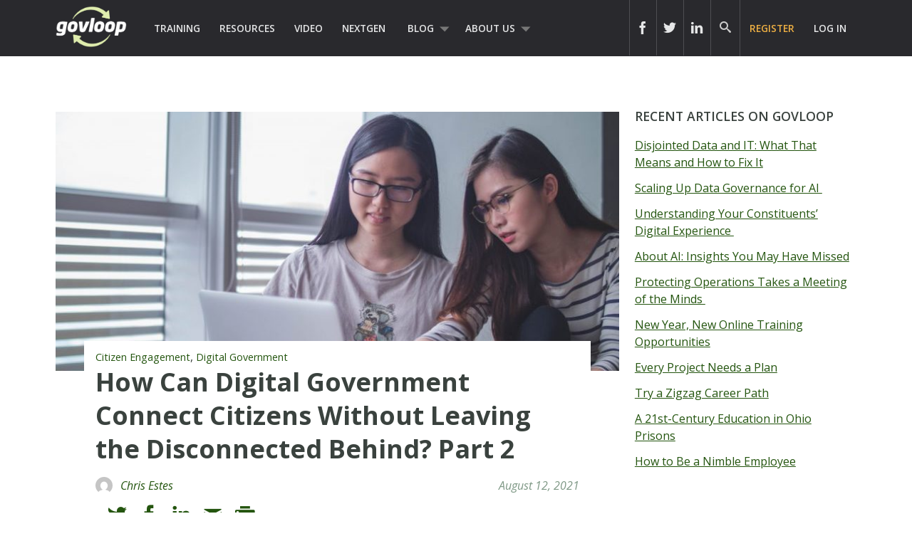

--- FILE ---
content_type: text/html; charset=UTF-8
request_url: https://www.govloop.com/community/blog/how-can-digital-government-connect-citizens-without-leaving-the-disconnected-behind-part-2/
body_size: 16902
content:
<!doctype html>

<!--[if lt IE 7]><html lang="en-US" class="no-js lt-ie9 lt-ie8 lt-ie7"><![endif]-->
<!--[if (IE 7)&!(IEMobile)]><html lang="en-US" class="no-js lt-ie9 lt-ie8"><![endif]-->
<!--[if (IE 8)&!(IEMobile)]><html lang="en-US" class="no-js lt-ie9"><![endif]-->
<!--[if gt IE 8]><!--> <html lang="en-US" class="no-js"><!--<![endif]-->

	<head>
		<meta charset="utf-8">

				<meta http-equiv="X-UA-Compatible" content="IE=edge,chrome=1">
		<meta name="google-site-verification" content="dEauPvbhz6r2ORT9bmC3gkgDH0ue7zFh2hzDWFZZqMM" />
		<title>How Can Digital Government Connect Citizens Without Leaving the Disconnected Behind? Part 2 &raquo; Community &#124; GovLoop</title>

				<meta name="HandheldFriendly" content="True">
		<meta name="MobileOptimized" content="320">
		<meta name="viewport" content="width=device-width, initial-scale=1.0"/>

				<link rel="apple-touch-icon" href="https://www.govloop.com/wp-content/themes/govloop-theme/library/images/apple-icon-touch.png">
		<link rel="icon" href="https://www.govloop.com/wp-content/themes/govloop-theme/favicon.png">
		<!--[if IE]>
			<link rel="shortcut icon" href="https://www.govloop.com/wp-content/themes/govloop-theme/favicon.ico">
		<![endif]-->
				<meta name="msapplication-TileColor" content="#f01d4f">
		<meta name="msapplication-TileImage" content="https://www.govloop.com/wp-content/themes/govloop-theme/library/images/win8-tile-icon.png">

		<link rel="pingback" href="https://www.govloop.com/xmlrpc.php">

				<meta name='robots' content='index, follow, max-image-preview:large, max-snippet:-1, max-video-preview:-1' />

	<!-- This site is optimized with the Yoast SEO plugin v26.6 - https://yoast.com/wordpress/plugins/seo/ -->
	<meta name="description" content="There is no one-size-fits-all approach for providing improved access to digital services. Agencies will need to provide a broad range of options to provide access to all citizens." />
	<link rel="canonical" href="https://www.govloop.com/community/blog/how-can-digital-government-connect-citizens-without-leaving-the-disconnected-behind-part-2/" />
	<meta property="og:locale" content="en_US" />
	<meta property="og:type" content="article" />
	<meta property="og:title" content="How Can Digital Government Connect Citizens Without Leaving the Disconnected Behind? Part 2 - GovLoop" />
	<meta property="og:description" content="There is no one-size-fits-all approach for providing improved access to digital services. Agencies will need to provide a broad range of options to provide access to all citizens." />
	<meta property="og:url" content="https://www.govloop.com/community/blog/how-can-digital-government-connect-citizens-without-leaving-the-disconnected-behind-part-2/" />
	<meta property="og:site_name" content="GovLoop" />
	<meta property="article:modified_time" content="2021-08-12T14:24:52+00:00" />
	<meta property="og:image" content="https://www.govloop.com/wp-content/uploads/2021/08/mimi-thian-GXEcTqlZHno-unsplash-e1628616378615.jpg" />
	<meta property="og:image:width" content="800" />
	<meta property="og:image:height" content="368" />
	<meta property="og:image:type" content="image/jpeg" />
	<meta name="twitter:card" content="summary_large_image" />
	<meta name="twitter:label1" content="Est. reading time" />
	<meta name="twitter:data1" content="5 minutes" />
	<script type="application/ld+json" class="yoast-schema-graph">{"@context":"https://schema.org","@graph":[{"@type":"WebPage","@id":"https://www.govloop.com/community/blog/how-can-digital-government-connect-citizens-without-leaving-the-disconnected-behind-part-2/","url":"https://www.govloop.com/community/blog/how-can-digital-government-connect-citizens-without-leaving-the-disconnected-behind-part-2/","name":"How Can Digital Government Connect Citizens Without Leaving the Disconnected Behind? Part 2 - GovLoop","isPartOf":{"@id":"https://www.govloop.com/#website"},"primaryImageOfPage":{"@id":"https://www.govloop.com/community/blog/how-can-digital-government-connect-citizens-without-leaving-the-disconnected-behind-part-2/#primaryimage"},"image":{"@id":"https://www.govloop.com/community/blog/how-can-digital-government-connect-citizens-without-leaving-the-disconnected-behind-part-2/#primaryimage"},"thumbnailUrl":"https://www.govloop.com/wp-content/uploads/2021/08/mimi-thian-GXEcTqlZHno-unsplash-e1628616378615.jpg","datePublished":"2021-08-12T13:00:14+00:00","dateModified":"2021-08-12T14:24:52+00:00","description":"There is no one-size-fits-all approach for providing improved access to digital services. Agencies will need to provide a broad range of options to provide access to all citizens.","breadcrumb":{"@id":"https://www.govloop.com/community/blog/how-can-digital-government-connect-citizens-without-leaving-the-disconnected-behind-part-2/#breadcrumb"},"inLanguage":"en-US","potentialAction":[{"@type":"ReadAction","target":["https://www.govloop.com/community/blog/how-can-digital-government-connect-citizens-without-leaving-the-disconnected-behind-part-2/"]}]},{"@type":"ImageObject","inLanguage":"en-US","@id":"https://www.govloop.com/community/blog/how-can-digital-government-connect-citizens-without-leaving-the-disconnected-behind-part-2/#primaryimage","url":"https://www.govloop.com/wp-content/uploads/2021/08/mimi-thian-GXEcTqlZHno-unsplash-e1628616378615.jpg","contentUrl":"https://www.govloop.com/wp-content/uploads/2021/08/mimi-thian-GXEcTqlZHno-unsplash-e1628616378615.jpg","width":800,"height":368},{"@type":"BreadcrumbList","@id":"https://www.govloop.com/community/blog/how-can-digital-government-connect-citizens-without-leaving-the-disconnected-behind-part-2/#breadcrumb","itemListElement":[{"@type":"ListItem","position":1,"name":"Community","item":"https://www.govloop.com/community/blog/"},{"@type":"ListItem","position":2,"name":"How Can Digital Government Connect Citizens Without Leaving the Disconnected Behind? Part 2"}]},{"@type":"WebSite","@id":"https://www.govloop.com/#website","url":"https://www.govloop.com/","name":"GovLoop","description":"The Knowledge Network for Government","potentialAction":[{"@type":"SearchAction","target":{"@type":"EntryPoint","urlTemplate":"https://www.govloop.com/?s={search_term_string}"},"query-input":{"@type":"PropertyValueSpecification","valueRequired":true,"valueName":"search_term_string"}}],"inLanguage":"en-US"}]}</script>
	<!-- / Yoast SEO plugin. -->


<link rel='dns-prefetch' href='//www.govloop.com' />
<link rel="alternate" type="application/rss+xml" title="GovLoop &raquo; Feed" href="https://www.govloop.com/feed/" />
<link rel="alternate" type="application/rss+xml" title="GovLoop &raquo; Comments Feed" href="https://www.govloop.com/comments/feed/" />
<link rel="alternate" type="application/rss+xml" title="GovLoop &raquo; How Can Digital Government Connect Citizens Without Leaving the Disconnected Behind? Part 2 Comments Feed" href="https://www.govloop.com/community/blog/how-can-digital-government-connect-citizens-without-leaving-the-disconnected-behind-part-2/feed/" />
<link rel="alternate" title="oEmbed (JSON)" type="application/json+oembed" href="https://www.govloop.com/wp-json/oembed/1.0/embed?url=https%3A%2F%2Fwww.govloop.com%2Fcommunity%2Fblog%2Fhow-can-digital-government-connect-citizens-without-leaving-the-disconnected-behind-part-2%2F" />
<link rel="alternate" title="oEmbed (XML)" type="text/xml+oembed" href="https://www.govloop.com/wp-json/oembed/1.0/embed?url=https%3A%2F%2Fwww.govloop.com%2Fcommunity%2Fblog%2Fhow-can-digital-government-connect-citizens-without-leaving-the-disconnected-behind-part-2%2F&#038;format=xml" />
<style id='wp-img-auto-sizes-contain-inline-css' type='text/css'>
img:is([sizes=auto i],[sizes^="auto," i]){contain-intrinsic-size:3000px 1500px}
/*# sourceURL=wp-img-auto-sizes-contain-inline-css */
</style>
<style id='wp-emoji-styles-inline-css' type='text/css'>

	img.wp-smiley, img.emoji {
		display: inline !important;
		border: none !important;
		box-shadow: none !important;
		height: 1em !important;
		width: 1em !important;
		margin: 0 0.07em !important;
		vertical-align: -0.1em !important;
		background: none !important;
		padding: 0 !important;
	}
/*# sourceURL=wp-emoji-styles-inline-css */
</style>
<link rel='stylesheet' id='wp-block-library-css' href='//www.govloop.com/wp-includes/css/dist/block-library/style.min.css?ver=6.9' type='text/css' media='all' />
<style id='global-styles-inline-css' type='text/css'>
:root{--wp--preset--aspect-ratio--square: 1;--wp--preset--aspect-ratio--4-3: 4/3;--wp--preset--aspect-ratio--3-4: 3/4;--wp--preset--aspect-ratio--3-2: 3/2;--wp--preset--aspect-ratio--2-3: 2/3;--wp--preset--aspect-ratio--16-9: 16/9;--wp--preset--aspect-ratio--9-16: 9/16;--wp--preset--color--black: #000000;--wp--preset--color--cyan-bluish-gray: #abb8c3;--wp--preset--color--white: #ffffff;--wp--preset--color--pale-pink: #f78da7;--wp--preset--color--vivid-red: #cf2e2e;--wp--preset--color--luminous-vivid-orange: #ff6900;--wp--preset--color--luminous-vivid-amber: #fcb900;--wp--preset--color--light-green-cyan: #7bdcb5;--wp--preset--color--vivid-green-cyan: #00d084;--wp--preset--color--pale-cyan-blue: #8ed1fc;--wp--preset--color--vivid-cyan-blue: #0693e3;--wp--preset--color--vivid-purple: #9b51e0;--wp--preset--gradient--vivid-cyan-blue-to-vivid-purple: linear-gradient(135deg,rgb(6,147,227) 0%,rgb(155,81,224) 100%);--wp--preset--gradient--light-green-cyan-to-vivid-green-cyan: linear-gradient(135deg,rgb(122,220,180) 0%,rgb(0,208,130) 100%);--wp--preset--gradient--luminous-vivid-amber-to-luminous-vivid-orange: linear-gradient(135deg,rgb(252,185,0) 0%,rgb(255,105,0) 100%);--wp--preset--gradient--luminous-vivid-orange-to-vivid-red: linear-gradient(135deg,rgb(255,105,0) 0%,rgb(207,46,46) 100%);--wp--preset--gradient--very-light-gray-to-cyan-bluish-gray: linear-gradient(135deg,rgb(238,238,238) 0%,rgb(169,184,195) 100%);--wp--preset--gradient--cool-to-warm-spectrum: linear-gradient(135deg,rgb(74,234,220) 0%,rgb(151,120,209) 20%,rgb(207,42,186) 40%,rgb(238,44,130) 60%,rgb(251,105,98) 80%,rgb(254,248,76) 100%);--wp--preset--gradient--blush-light-purple: linear-gradient(135deg,rgb(255,206,236) 0%,rgb(152,150,240) 100%);--wp--preset--gradient--blush-bordeaux: linear-gradient(135deg,rgb(254,205,165) 0%,rgb(254,45,45) 50%,rgb(107,0,62) 100%);--wp--preset--gradient--luminous-dusk: linear-gradient(135deg,rgb(255,203,112) 0%,rgb(199,81,192) 50%,rgb(65,88,208) 100%);--wp--preset--gradient--pale-ocean: linear-gradient(135deg,rgb(255,245,203) 0%,rgb(182,227,212) 50%,rgb(51,167,181) 100%);--wp--preset--gradient--electric-grass: linear-gradient(135deg,rgb(202,248,128) 0%,rgb(113,206,126) 100%);--wp--preset--gradient--midnight: linear-gradient(135deg,rgb(2,3,129) 0%,rgb(40,116,252) 100%);--wp--preset--font-size--small: 13px;--wp--preset--font-size--medium: 20px;--wp--preset--font-size--large: 36px;--wp--preset--font-size--x-large: 42px;--wp--preset--spacing--20: 0.44rem;--wp--preset--spacing--30: 0.67rem;--wp--preset--spacing--40: 1rem;--wp--preset--spacing--50: 1.5rem;--wp--preset--spacing--60: 2.25rem;--wp--preset--spacing--70: 3.38rem;--wp--preset--spacing--80: 5.06rem;--wp--preset--shadow--natural: 6px 6px 9px rgba(0, 0, 0, 0.2);--wp--preset--shadow--deep: 12px 12px 50px rgba(0, 0, 0, 0.4);--wp--preset--shadow--sharp: 6px 6px 0px rgba(0, 0, 0, 0.2);--wp--preset--shadow--outlined: 6px 6px 0px -3px rgb(255, 255, 255), 6px 6px rgb(0, 0, 0);--wp--preset--shadow--crisp: 6px 6px 0px rgb(0, 0, 0);}:where(.is-layout-flex){gap: 0.5em;}:where(.is-layout-grid){gap: 0.5em;}body .is-layout-flex{display: flex;}.is-layout-flex{flex-wrap: wrap;align-items: center;}.is-layout-flex > :is(*, div){margin: 0;}body .is-layout-grid{display: grid;}.is-layout-grid > :is(*, div){margin: 0;}:where(.wp-block-columns.is-layout-flex){gap: 2em;}:where(.wp-block-columns.is-layout-grid){gap: 2em;}:where(.wp-block-post-template.is-layout-flex){gap: 1.25em;}:where(.wp-block-post-template.is-layout-grid){gap: 1.25em;}.has-black-color{color: var(--wp--preset--color--black) !important;}.has-cyan-bluish-gray-color{color: var(--wp--preset--color--cyan-bluish-gray) !important;}.has-white-color{color: var(--wp--preset--color--white) !important;}.has-pale-pink-color{color: var(--wp--preset--color--pale-pink) !important;}.has-vivid-red-color{color: var(--wp--preset--color--vivid-red) !important;}.has-luminous-vivid-orange-color{color: var(--wp--preset--color--luminous-vivid-orange) !important;}.has-luminous-vivid-amber-color{color: var(--wp--preset--color--luminous-vivid-amber) !important;}.has-light-green-cyan-color{color: var(--wp--preset--color--light-green-cyan) !important;}.has-vivid-green-cyan-color{color: var(--wp--preset--color--vivid-green-cyan) !important;}.has-pale-cyan-blue-color{color: var(--wp--preset--color--pale-cyan-blue) !important;}.has-vivid-cyan-blue-color{color: var(--wp--preset--color--vivid-cyan-blue) !important;}.has-vivid-purple-color{color: var(--wp--preset--color--vivid-purple) !important;}.has-black-background-color{background-color: var(--wp--preset--color--black) !important;}.has-cyan-bluish-gray-background-color{background-color: var(--wp--preset--color--cyan-bluish-gray) !important;}.has-white-background-color{background-color: var(--wp--preset--color--white) !important;}.has-pale-pink-background-color{background-color: var(--wp--preset--color--pale-pink) !important;}.has-vivid-red-background-color{background-color: var(--wp--preset--color--vivid-red) !important;}.has-luminous-vivid-orange-background-color{background-color: var(--wp--preset--color--luminous-vivid-orange) !important;}.has-luminous-vivid-amber-background-color{background-color: var(--wp--preset--color--luminous-vivid-amber) !important;}.has-light-green-cyan-background-color{background-color: var(--wp--preset--color--light-green-cyan) !important;}.has-vivid-green-cyan-background-color{background-color: var(--wp--preset--color--vivid-green-cyan) !important;}.has-pale-cyan-blue-background-color{background-color: var(--wp--preset--color--pale-cyan-blue) !important;}.has-vivid-cyan-blue-background-color{background-color: var(--wp--preset--color--vivid-cyan-blue) !important;}.has-vivid-purple-background-color{background-color: var(--wp--preset--color--vivid-purple) !important;}.has-black-border-color{border-color: var(--wp--preset--color--black) !important;}.has-cyan-bluish-gray-border-color{border-color: var(--wp--preset--color--cyan-bluish-gray) !important;}.has-white-border-color{border-color: var(--wp--preset--color--white) !important;}.has-pale-pink-border-color{border-color: var(--wp--preset--color--pale-pink) !important;}.has-vivid-red-border-color{border-color: var(--wp--preset--color--vivid-red) !important;}.has-luminous-vivid-orange-border-color{border-color: var(--wp--preset--color--luminous-vivid-orange) !important;}.has-luminous-vivid-amber-border-color{border-color: var(--wp--preset--color--luminous-vivid-amber) !important;}.has-light-green-cyan-border-color{border-color: var(--wp--preset--color--light-green-cyan) !important;}.has-vivid-green-cyan-border-color{border-color: var(--wp--preset--color--vivid-green-cyan) !important;}.has-pale-cyan-blue-border-color{border-color: var(--wp--preset--color--pale-cyan-blue) !important;}.has-vivid-cyan-blue-border-color{border-color: var(--wp--preset--color--vivid-cyan-blue) !important;}.has-vivid-purple-border-color{border-color: var(--wp--preset--color--vivid-purple) !important;}.has-vivid-cyan-blue-to-vivid-purple-gradient-background{background: var(--wp--preset--gradient--vivid-cyan-blue-to-vivid-purple) !important;}.has-light-green-cyan-to-vivid-green-cyan-gradient-background{background: var(--wp--preset--gradient--light-green-cyan-to-vivid-green-cyan) !important;}.has-luminous-vivid-amber-to-luminous-vivid-orange-gradient-background{background: var(--wp--preset--gradient--luminous-vivid-amber-to-luminous-vivid-orange) !important;}.has-luminous-vivid-orange-to-vivid-red-gradient-background{background: var(--wp--preset--gradient--luminous-vivid-orange-to-vivid-red) !important;}.has-very-light-gray-to-cyan-bluish-gray-gradient-background{background: var(--wp--preset--gradient--very-light-gray-to-cyan-bluish-gray) !important;}.has-cool-to-warm-spectrum-gradient-background{background: var(--wp--preset--gradient--cool-to-warm-spectrum) !important;}.has-blush-light-purple-gradient-background{background: var(--wp--preset--gradient--blush-light-purple) !important;}.has-blush-bordeaux-gradient-background{background: var(--wp--preset--gradient--blush-bordeaux) !important;}.has-luminous-dusk-gradient-background{background: var(--wp--preset--gradient--luminous-dusk) !important;}.has-pale-ocean-gradient-background{background: var(--wp--preset--gradient--pale-ocean) !important;}.has-electric-grass-gradient-background{background: var(--wp--preset--gradient--electric-grass) !important;}.has-midnight-gradient-background{background: var(--wp--preset--gradient--midnight) !important;}.has-small-font-size{font-size: var(--wp--preset--font-size--small) !important;}.has-medium-font-size{font-size: var(--wp--preset--font-size--medium) !important;}.has-large-font-size{font-size: var(--wp--preset--font-size--large) !important;}.has-x-large-font-size{font-size: var(--wp--preset--font-size--x-large) !important;}
/*# sourceURL=global-styles-inline-css */
</style>

<style id='classic-theme-styles-inline-css' type='text/css'>
/*! This file is auto-generated */
.wp-block-button__link{color:#fff;background-color:#32373c;border-radius:9999px;box-shadow:none;text-decoration:none;padding:calc(.667em + 2px) calc(1.333em + 2px);font-size:1.125em}.wp-block-file__button{background:#32373c;color:#fff;text-decoration:none}
/*# sourceURL=/wp-includes/css/classic-themes.min.css */
</style>
<link rel='stylesheet' id='form-builder-frontend-css' href='//www.govloop.com/wp-content/plugins/govloop-academy-form-builder/assets/css/form_builder_frontend.min.css?ver=0.3' type='text/css' media='all' />
<link rel='stylesheet' id='my-plugin-css' href='//www.govloop.com/wp-content/plugins/glp-subscription-creation/css/styles.css?ver=6.9' type='text/css' media='all' />
<link rel='stylesheet' id='bones-stylesheet-css' href='//www.govloop.com/wp-content/themes/govloop-theme/dist/css/style.css?ver=0.1.18' type='text/css' media='all' />
<link rel='stylesheet' id='bones-print-css' href='//www.govloop.com/wp-content/themes/govloop-theme/dist/css/print.css?ver=0.1.18' type='text/css' media='print' />
<link crossorigin="anonymous" rel='stylesheet' id='googleFonts-css' href='//fonts.googleapis.com/css?family=Open+Sans%3A300italic%2C400italic%2C600italic%2C700italic%2C400%2C700%2C600%2C300&#038;ver=6.9' type='text/css' media='all' />
<script type="text/javascript" src="//www.govloop.com/wp-includes/js/jquery/jquery.min.js?ver=3.7.1" id="jquery-core-js"></script>
<script type="text/javascript" src="//www.govloop.com/wp-includes/js/jquery/jquery-migrate.min.js?ver=3.4.1" id="jquery-migrate-js"></script>
<script type="text/javascript" src="//www.govloop.com/wp-content/mu-plugins/glp-shared/assets/js/vendor/parsley.min.js?ver=1.1.5" id="parsley-js"></script>
<script type="text/javascript" src="//www.govloop.com/wp-content/themes/govloop-theme/assets/js/libs/modernizr.custom.min.js?ver=2.5.3" id="bones-modernizr-js"></script>
<link rel="https://api.w.org/" href="https://www.govloop.com/wp-json/" /><link rel="alternate" title="JSON" type="application/json" href="https://www.govloop.com/wp-json/wp/v2/gl_community/362919" /><link rel='shortlink' href='https://www.govloop.com/?p=362919' />
		<!-- Google tag (gtag.js) -->
			<script async src="https://www.googletagmanager.com/gtag/js?id=G-ZBJWKP4BTX"></script>
			<script> window.dataLayer = window.dataLayer || []; function gtag(){dataLayer.push(arguments);} gtag('js', new Date()); gtag('config', 'G-ZBJWKP4BTX'); </script>
		<!-- Start of HubSpot Embed Code -->
	<script type="text/javascript" id="hs-script-loader" async defer src="//js.hs-scripts.com/50352488.js"></script>
	<!-- End of HubSpot Embed Code -->
			<script>
			(function (w,d,t) {
				_ml = w._ml || {};
				_ml.eid = '87270';
				var s, cd, tag; s = d.getElementsByTagName(t)[0]; cd = new Date();
				tag = d.createElement(t); tag.async = 1;
				tag.src = 'https://protect-us.mimecast.com/s/U_ALCNk8Jyi1x40vumeq5h?domain=ml314.com' + cd.getDate() + cd.getMonth();
				s.parentNode.insertBefore(tag, s);
			})(window,document,'script');
		</script>
		<!-- There is no amphtml version available for this URL. --><link rel="icon" href="https://www.govloop.com/wp-content/uploads/2025/01/cropped-GL-favicon-green-zoom-32x32.png" sizes="32x32" />
<link rel="icon" href="https://www.govloop.com/wp-content/uploads/2025/01/cropped-GL-favicon-green-zoom-192x192.png" sizes="192x192" />
<link rel="apple-touch-icon" href="https://www.govloop.com/wp-content/uploads/2025/01/cropped-GL-favicon-green-zoom-180x180.png" />
<meta name="msapplication-TileImage" content="https://www.govloop.com/wp-content/uploads/2025/01/cropped-GL-favicon-green-zoom-270x270.png" />
		
		<!--[if lt IE 9]>
		  <script src="https://www.govloop.com/wp-content/themes/govloop-theme/library/js/libs/html5shiv.min.js"></script>
		  <script src="https://www.govloop.com/wp-content/themes/govloop-theme/library/js/libs/respond.min.js"></script>
		<![endif]-->
		<!-- Marketo tracking code -->
		<script type="text/javascript">
		(function() {
		  var didInit = false;
		  function initMunchkin() {
			if(didInit === false) {
			  didInit = true;
			  Munchkin.init('231-DWB-776', {"wsInfo":"jVRT"});
			}
		  }
		  var s = document.createElement('script');
		  s.type = 'text/javascript';
		  s.async = true;
		  s.src = '//munchkin.marketo.net/munchkin.js';
		  s.onreadystatechange = function() {
			if (this.readyState == 'complete' || this.readyState == 'loaded') {
			  initMunchkin();
			}
		  };
		  s.onload = initMunchkin;
		  document.getElementsByTagName('head')[0].appendChild(s);
		})();
		</script>
<!--HOTJAR TRACKING CODE -->
<script>
	(function(h,o,t,j,a,r){
		h.hj=h.hj||function(){(h.hj.q=h.hj.q||[]).push(arguments)};
		h._hjSettings={hjid:1185115,hjsv:6};
		a=o.getElementsByTagName('head')[0];
		r=o.createElement('script');r.async=1;
		r.src=t+h._hjSettings.hjid+j+h._hjSettings.hjsv;
		a.appendChild(r);
	})(window,document,'https://static.hotjar.com/c/hotjar-','.js?sv=');
</script>
		<!-- FACEBOOK TRACKING CODE -->
		<script type="text/javascript">(function() {
		  var _fbq = window._fbq || (window._fbq = []);
		  if (!_fbq.loaded) {
			var fbds = document.createElement('script');
			fbds.async = true;
			fbds.src = '//connect.facebook.net/en_US/fbds.js';
			var s = document.getElementsByTagName('script')[0];
			s.parentNode.insertBefore(fbds, s);
			_fbq.loaded = true;
		  }
		  _fbq.push(['addPixelId', '732801913406742']);
		})();
		window._fbq = window._fbq || [];
		window._fbq.push(['track', 'PixelInitialized', {}]);
		</script>
		<noscript><img height="1" width="1" alt="" style="display:none" src="https://www.facebook.com/tr?id=732801913406742&amp;ev=PixelInitialized" /></noscript>

		<div id="fb-root"></div>
		<script>(function(d, s, id) {
		  var js, fjs = d.getElementsByTagName(s)[0];
		  if (d.getElementById(id)) return;
		  js = d.createElement(s); js.id = id;
		  js.src = "//connect.facebook.net/en_US/sdk.js#xfbml=1&version=v2.5&appId=713497132120233";
		  fjs.parentNode.insertBefore(js, fjs);
		}(document, 'script', 'facebook-jssdk'));</script>

		<script>window.twttr = (function(d, s, id) {
		  var js, fjs = d.getElementsByTagName(s)[0],
			t = window.twttr || {};
		  if (d.getElementById(id)) return t;
		  js = d.createElement(s);
		  js.id = id;
		  js.src = "https://platform.twitter.com/widgets.js";
		  fjs.parentNode.insertBefore(js, fjs);

		  t._e = [];
		  t.ready = function(f) {
			t._e.push(f);
		  };

		  return t;
		}(document, "script", "twitter-wjs"));</script>
	</head>

	<body class="wp-singular gl_community-template-default single single-gl_community postid-362919 wp-theme-govloop-theme">

		<div id="container">

			
			<header class="header" role="banner">

				<div id="inner-header" class="wrap cf">

											
					<p id="logo">
						<a href="https://www.govloop.com" rel="nofollow">				
						<img src="https://www.govloop.com/wp-content/themes/govloop-theme/library/images/govlooplogo.png" width="100" height ="59" alt ="govloop logo link to homepage">
						</a>
					</p>

										

					<nav role="navigation">
						<ul id="menu-main-menu" class="nav top-left-nav cf"><li id="menu-item-225456" class="menu-item menu-item-type-custom menu-item-object-custom menu-item-225456"><a href="https://www.govloop.com/training/">Training</a></li>
<li id="menu-item-225469" class="menu-item menu-item-type-custom menu-item-object-custom menu-item-225469"><a href="https://www.govloop.com/resources/">Resources</a></li>
<li id="menu-item-242360" class="menu-item menu-item-type-custom menu-item-object-custom menu-item-242360"><a href="http://academy.govloop.com">Video</a></li>
<li id="menu-item-302848" class="menu-item menu-item-type-custom menu-item-object-custom menu-item-302848"><a href="http://www.nextgengovt.com">NextGen</a></li>
<li id="menu-item-225513" class="menu-item menu-item-type-custom menu-item-object-custom menu-item-has-children menu-item-225513"><a href="https://www.govloop.com/blog/">Blog</a>
<ul class="sub-menu">
	<li id="menu-item-302850" class="menu-item menu-item-type-custom menu-item-object-custom menu-item-302850"><a href="http://www.govloop.com/community/blog">Community Posts</a></li>
	<li id="menu-item-225533" class="menu-item menu-item-type-taxonomy menu-item-object-category menu-item-has-children menu-item-225533"><a href="https://www.govloop.com/category/career/">Career</a>
	<ul class="sub-menu">
		<li id="menu-item-225534" class="menu-item menu-item-type-taxonomy menu-item-object-category menu-item-225534"><a href="https://www.govloop.com/category/human-resources/">Human Resources</a></li>
		<li id="menu-item-235385" class="menu-item menu-item-type-taxonomy menu-item-object-category menu-item-235385"><a href="https://www.govloop.com/category/leadership/">Leadership</a></li>
		<li id="menu-item-268023" class="menu-item menu-item-type-taxonomy menu-item-object-category menu-item-268023"><a href="https://www.govloop.com/category/policy/">Policy</a></li>
		<li id="menu-item-287186" class="menu-item menu-item-type-taxonomy menu-item-object-category menu-item-287186"><a href="https://www.govloop.com/category/professional-development/">Professional Development</a></li>
		<li id="menu-item-235388" class="menu-item menu-item-type-taxonomy menu-item-object-category menu-item-235388"><a href="https://www.govloop.com/category/project-management/">Project Management</a></li>
	</ul>
</li>
	<li id="menu-item-225532" class="menu-item menu-item-type-taxonomy menu-item-object-category menu-item-has-children menu-item-225532"><a href="https://www.govloop.com/category/communications/">Communications</a>
	<ul class="sub-menu">
		<li id="menu-item-235382" class="menu-item menu-item-type-taxonomy menu-item-object-category current-gl_community-ancestor current-menu-parent current-gl_community-parent menu-item-235382"><a href="https://www.govloop.com/category/citizen-engagement/">Citizen Engagement</a></li>
		<li id="menu-item-235391" class="menu-item menu-item-type-taxonomy menu-item-object-category current-gl_community-ancestor current-menu-parent current-gl_community-parent menu-item-235391"><a href="https://www.govloop.com/category/digital-government/">Digital Government</a></li>
		<li id="menu-item-235387" class="menu-item menu-item-type-taxonomy menu-item-object-category menu-item-235387"><a href="https://www.govloop.com/category/social-media/">Social Media</a></li>
	</ul>
</li>
	<li id="menu-item-225531" class="menu-item menu-item-type-taxonomy menu-item-object-category menu-item-has-children menu-item-225531"><a href="https://www.govloop.com/category/tech/">Tech</a>
	<ul class="sub-menu">
		<li id="menu-item-235380" class="menu-item menu-item-type-taxonomy menu-item-object-category menu-item-235380"><a href="https://www.govloop.com/category/acquisition/">Acquisition</a></li>
		<li id="menu-item-235381" class="menu-item menu-item-type-taxonomy menu-item-object-category menu-item-235381"><a href="https://www.govloop.com/category/analytics/">Analytics</a></li>
		<li id="menu-item-287182" class="menu-item menu-item-type-taxonomy menu-item-object-category menu-item-287182"><a href="https://www.govloop.com/category/artificial-intelligence/">Artificial Intelligence</a></li>
		<li id="menu-item-235389" class="menu-item menu-item-type-taxonomy menu-item-object-category menu-item-235389"><a href="https://www.govloop.com/category/big-data/">Big Data</a></li>
		<li id="menu-item-303387" class="menu-item menu-item-type-custom menu-item-object-custom menu-item-303387"><a href="http://www.govloop.com/tag/cio-conversations">CIO Conversations</a></li>
		<li id="menu-item-247914" class="menu-item menu-item-type-taxonomy menu-item-object-category menu-item-247914"><a href="https://www.govloop.com/category/cloud-2/">Cloud</a></li>
		<li id="menu-item-235383" class="menu-item menu-item-type-taxonomy menu-item-object-category menu-item-235383"><a href="https://www.govloop.com/category/cybersecurity/">Cybersecurity</a></li>
		<li id="menu-item-309841" class="menu-item menu-item-type-taxonomy menu-item-object-category menu-item-309841"><a href="https://www.govloop.com/category/emerging-tech/">Emerging Tech</a></li>
		<li id="menu-item-235384" class="menu-item menu-item-type-taxonomy menu-item-object-category menu-item-235384"><a href="https://www.govloop.com/category/gis/">GIS</a></li>
		<li id="menu-item-287183" class="menu-item menu-item-type-taxonomy menu-item-object-category menu-item-287183"><a href="https://www.govloop.com/category/modernization/">IT Modernization</a></li>
		<li id="menu-item-235386" class="menu-item menu-item-type-taxonomy menu-item-object-category menu-item-235386"><a href="https://www.govloop.com/category/mobile/">Mobile</a></li>
		<li id="menu-item-235392" class="menu-item menu-item-type-taxonomy menu-item-object-category menu-item-235392"><a href="https://www.govloop.com/category/open-data-3/">Open Data</a></li>
	</ul>
</li>
	<li id="menu-item-268587" class="menu-item menu-item-type-taxonomy menu-item-object-category menu-item-268587"><a href="https://www.govloop.com/category/state-and-local/">State and Local</a></li>
</ul>
</li>
<li id="menu-item-302853" class="menu-item menu-item-type-custom menu-item-object-custom menu-item-has-children menu-item-302853"><a href="http://www.govloop.com/about-us">About Us</a>
<ul class="sub-menu">
	<li id="menu-item-414931" class="menu-item menu-item-type-post_type menu-item-object-page menu-item-414931"><a href="https://www.govloop.com/partner-with-govloop/">Partner With GovLoop</a></li>
</ul>
</li>
</ul>					</nav>

					<nav role="navigation">

						<ul id="menu-loginsignup" class="nav top-right-nav cf"><li id="menu-item-225799" class="menu-cta hide-at-login menu-item menu-item-type-custom menu-item-object-custom menu-item-225799"><a href="https://www.govloop.com/register/">Register</a></li>
<li id="menu-item-225843" class="bp-menu bp-login-nav menu-item menu-item-type-custom menu-item-object-custom menu-item-225843"><a href="https://www.govloop.com/wp-login.php">Log In</a></li>
</ul>
					</nav>

					
										<form role="search" method="get" id="desktopsearchform" class="searchform clearfix" action="https://www.govloop.com">
						<p id="header-search-input-wrap">
							<input type="text" aria-label="Search govloop.com" value="" name="s" placeholder="Search GovLoop.com" style="color: #ccc!important;"/>
						</p>
						<a href="#" class="icon-search desktop-header-search" alt="search icon" aria-label="govloop search field icon"></a>
					</form>
					<div class="head-social-links">
						<div class="header-right">
							<div class="header-right-social">
								<div class="header-item social-link">
									<a href="https://www.facebook.com/govloop" title="Facebook" target="_blank" aria-label="icon link to govloop facebook"><div class="icon icon-facebook2"></div></a>
								</div>
								<div class="header-item social-link">
									<a href="https://twitter.com/GovLoop" title="Twitter" target="_blank" aria-label="icon link to govloop twitter"><div class="icon icon-twitter2" ></div></a>
								</div>
								<div class="header-item social-link">
									<a href="https://www.linkedin.com/company/govloop" title="Linkedin" target="_blank"aria-label="icon link to govloop linkedin"><div class="icon icon-linkdin2"></div></a>
								</div>
							</div>
						</div>
					</div>
				</div>
			</header>
		
<div id="content">

	<div id="inner-content" class="wrap cf">

		<div id="main" class="m-all t-2of3 d-5of7 cf" role="main">

			
				
					
<article id="post-362919" class="post-article cf post-362919 gl_community type-gl_community status-publish has-post-thumbnail hentry category-citizen-engagement category-digital-government tag-digital-divide tag-digital-transformation tag-persona" role="article" itemscope itemtype="http://schema.org/BlogPosting">

	<div class="ft-article-img-wrap cf" href="#">
		<img width="800" height="368" src="https://www.govloop.com/wp-content/uploads/2021/08/mimi-thian-GXEcTqlZHno-unsplash-e1628616378615.jpg" class="attachment-full size-full wp-post-image" alt="" decoding="async" fetchpriority="high" srcset="https://www.govloop.com/wp-content/uploads/2021/08/mimi-thian-GXEcTqlZHno-unsplash-e1628616378615.jpg 800w, https://www.govloop.com/wp-content/uploads/2021/08/mimi-thian-GXEcTqlZHno-unsplash-e1628616378615-150x69.jpg 150w, https://www.govloop.com/wp-content/uploads/2021/08/mimi-thian-GXEcTqlZHno-unsplash-e1628616378615-300x138.jpg 300w, https://www.govloop.com/wp-content/uploads/2021/08/mimi-thian-GXEcTqlZHno-unsplash-e1628616378615-768x353.jpg 768w, https://www.govloop.com/wp-content/uploads/2021/08/mimi-thian-GXEcTqlZHno-unsplash-e1628616378615-225x104.jpg 225w" sizes="(max-width: 800px) 100vw, 800px" />
		<header class="article-header">
			<span class="topic"><a href="https://www.govloop.com/category/citizen-engagement/" rel="tag">Citizen Engagement</a>, <a href="https://www.govloop.com/category/digital-government/" rel="tag">Digital Government</a></span>

			<h1 class="entry-title single-title" itemprop="headline">How Can Digital Government Connect Citizens Without Leaving the Disconnected Behind? Part 2</h1>

			<p class="byline vcard author">
				<a href="https://www.govloop.com/author/cestes/"><span class="user-avatar-wrap"><img alt='' src='https://secure.gravatar.com/avatar/a1224aaf2f304ba54162d59925d632edcaabd36bbe36c7b88ccfdf8dbd73b6ce?s=96&#038;d=mm&#038;r=g' srcset='https://secure.gravatar.com/avatar/a1224aaf2f304ba54162d59925d632edcaabd36bbe36c7b88ccfdf8dbd73b6ce?s=192&#038;d=mm&#038;r=g 2x' class='avatar avatar-96 photo' height='96' width='96' decoding='async'/></span> <span><span class="fn">Chris Estes</span></span></a>
				<time class="updated" datetime="2021-08-12" pubdate>August 12, 2021</time>			</p>

			<div class="byline">
					<div id="article-social-bar-share" class="clearfix">
		<span class="share-count"><strong></strong><!--SHARES--></span>
		<a onclick="javascript:popupCenter(this.href, 'Tweet', '540', '400');return false;" href="https://twitter.com/share?url=https%3A%2F%2Fwww.govloop.com%2Fcommunity%2Fblog%2Fhow-can-digital-government-connect-citizens-without-leaving-the-disconnected-behind-part-2%2F&#038;text=How+Can+Digital+Government+Connect+Citizens+Without+Leaving+the+Disconnected+Behind%3F+Part+2&#038;via=govloop" class="icon-twitter2" target="_blank" title="Twitter" aria-label="icon link to govloop twitter"> </a>
		<a onclick="javascript:popupCenter(this.href, 'Facebook Share', '540', '400');return false;" href="https://www.facebook.com/sharer/sharer.php?u=https%3A%2F%2Fwww.govloop.com%2Fcommunity%2Fblog%2Fhow-can-digital-government-connect-citizens-without-leaving-the-disconnected-behind-part-2%2F&#038;appId=713497132120233" class="icon-facebook2" target="_blank" title="Facebook" aria-label="icon link to govloop facebook"> </a>
		<a onclick="javascript:popupCenter(this.href, 'Share on LinkedIn', '520', '570');return false;" href="http://www.linkedin.com/shareArticle?mini=true&#038;url=https%3A%2F%2Fwww.govloop.com%2Fcommunity%2Fblog%2Fhow-can-digital-government-connect-citizens-without-leaving-the-disconnected-behind-part-2%2F&#038;title=How+Can+Digital+Government+Connect+Citizens+Without+Leaving+the+Disconnected+Behind%3F+Part+2&#038;source=https%3A%2F%2Fwww.govloop.com" class="icon-linkdin2" target="_blank" title="Linkedin" aria-label="icon link to govloop linkedin"> </a>
		<a href="/cdn-cgi/l/email-protection#[base64]" class="icon-email" title="Email" aria-label="icon link to email share"> </a>
		<a href="javascript:window.print()" class="icon-printer" title="Print" aria-label="icon link to print page"> </a>
	</div>
				</div>
		</header> 	</div>

	<section class="entry-content cf" itemprop="articleBody">
	   <p><em><img decoding="async" class="size-full wp-image-342364 alignright" src="https://www.govloop.com/wp-content/uploads/2020/09/GL_Featured_Contributor_Badge_02_300x300-225x225-1-e1601663841844.png" alt="" width="203" height="203" />(Editor&#8217;s note: You can find part 1 of this series <a href="https://www.govloop.com/community/blog/how-can-digital-government-connect-citizens-without-leaving-the-disconnected-behind-part-1/" target="_blank" rel="noopener">here</a>.)</em></p>
<p>How can governments improve digital engagement?</p>
<p>To fully harness the potential of data and technology, U.S. governments need to overcome the concerns many citizens have about going online to conduct business. The digital divide poses significant risks for the future of the nation if certain segments of the population are left behind.</p>
<p>To that end, governments will need to adopt data-driven approaches to better understand citizens’ needs, target services proactively, evaluate complex public policies and deliver better outcomes for citizens in a more cost-effective way.</p>
<p>Government entities can also do more to clarify the benefits of sharing data and show citizens that it will be used in responsible ways. In the <a href="https://www.ey.com/en_gl/government-public-sector/how-can-digital-government-connect-citizens-without-leaving-the-disconnected-behind" target="_blank" rel="noopener">EY Global Survey</a> for example, while 52% of global respondents said they were willing to use personal data to help track and prevent disease, only 42% of U.S. respondents said they were willing to share this data. At the same time, nearly 25% did not have a stated position on whether their personal data should be used to help public health initiatives, which means that governments still have an opportunity to influence public opinion and improve acceptance of digital technology.</p>
<p>In addition, while many Americans favor digital technologies for accessing government services, they also prefer options like phone and in-person. As a result, governments should avoid a “digital by default” approach and offer multiple channels to provide full and equal access. The survey also found greater acceptance for digital services when technology enables interaction between people.</p>
<p>At the same time, a growing percentage of Americans, particularly the young and affluent, are more comfortable with technology. To meet their expectations, agencies may want to consider the following:</p>
<ul>
<li>Setting up unique digital IDs that allow citizens to gain easier access to a range of services through multiple digital channels.</li>
<li>Building smart portals and mobile apps that provide one-stop access to multiple government services, as well as push timely messages and updates.</li>
<li>Establishing integrated digital platforms that enable data sharing across different government systems, to create a complete view of the citizen and organize services around people’s needs and life events.</li>
</ul>
<p>Clearly, there is no one-size-fits-all approach for providing improved access to digital services in the U.S. While taking steps to close the digital divide may help, for the immediate future, agencies will need to provide a broad range of options to provide access to all citizens.</p>
<h2>Citizen Personas</h2>
<p>As we analyzed the data, we defined seven distinct citizen personas: <a href="https://www.ey.com/en_gl/government-public-sector/meet-the-diligent-strivers" target="_blank" rel="noopener">Diligent Strivers</a>, <a href="https://www.ey.com/en_gl/government-public-sector/meet-the-capable-achievers" target="_blank" rel="noopener">Capable Achievers</a>, <a href="https://www.ey.com/en_gl/government-public-sector/meet-the-privacy-defenders" target="_blank" rel="noopener">Privacy Defenders</a>, <a href="https://www.ey.com/en_gl/government-public-sector/meet-the-aspirational-technophiles" target="_blank" rel="noopener">Aspirational Technophiles</a>, <a href="https://www.ey.com/en_gl/government-public-sector/meet-the-tech-skeptics" target="_blank" rel="noopener">Tech Skeptics</a>, <a href="https://www.ey.com/en_gl/government-public-sector/meet-the-struggling-providers" target="_blank" rel="noopener">Struggling Providers</a> and <a href="https://www.ey.com/en_gl/government-public-sector/meet-the-passive-outsiders" target="_blank" rel="noopener">Passive Outsiders</a>.</p>
<p>Each group interacts differently with technology and digital services, with each holding different lessons and challenges for governments seeking to better engage with all citizens. A one-size-fits-all approach won’t work for all the personas. That means governments will need to tailor outreach to meet the needs of not only the most technically sophisticated citizens, but also those who for various reasons struggle to access online services.</p>
<ul>
<li><strong>Capable</strong> <strong>Achievers</strong> <strong>(20%)</strong> are independent, successful and satisfied with their life. They are pragmatic technophiles who embrace digital innovation. They trust governments to use their data appropriately but tend to worry about it getting into the wrong hands.</li>
<li><strong>Privacy Defenders (19%) </strong>are older, independent and typically comfortably off. They value technology and the benefits it provides but exhibit more caution than other tech-friendly groups when it comes to sharing personal data with government or private companies.</li>
<li><strong>Tech Skeptics (17%) </strong>are older, often on lower incomes and relatively dissatisfied with their lives. They are distrustful of government and remain skeptical about the benefits of technology. They tend to oppose data sharing, even when there is a clear, compelling reason for doing so.</li>
<li><strong>Aspirational Technophiles (15%) </strong>are younger, well-educated city dwellers. Motivated by success and new opportunities, they incorporate technology and data into every facet of their lives. They are excited by the potential for new digital innovations to empower people and improve society.</li>
<li><strong>Diligent Strivers (13%) </strong>are young, proactive self-improvers keen to get on with life and get ahead. They expect seamless digital government services to help them achieve their aims and are comfortable sharing their data with governments. They believe strongly in equal opportunities for all.</li>
<li><strong>Passive Outsiders (10%) </strong>have lower levels of income and education. They are detached from the connected world around them and are generally reluctant to embrace change. They are relatively ambivalent on data sharing but tend to feel the risks outweigh the benefits.</li>
<li><strong>Struggling Providers (6%) </strong>are younger and tend to be have low-paid, less secure occupations. They are above-average users of welfare services and ambivalent toward technology. This is often due to a lack of access and the necessary tools for integrating it into their daily lives.</li>
</ul>
<p><em>Chris Estes is the Finance, Operations &amp; Technology Leader for the US SLED at EY. He served as North Carolina’s Secretary and CIO for the Department of Information Technology. As a member of the governor’s cabinet, he provided oversight of information systems projects, managed IT services for state agencies, local governments, and schools. He was an Executive Committee Director for the National Association of State Chief Information Officers (NASCIO). He also chaired NASCIO’s National Innovation Community. He is a recipient of North Carolina Order of the Long Leaf Pine and several CIO of the Year Awards.</em></p>
<p><b data-stringify-type="bold"><i data-stringify-type="italic">Interested in becoming a Featured Contributor? Email topics you’re interested in covering for GovLoop to </i></b><b data-stringify-type="bold"><i data-stringify-type="italic"><a class="c-link" href="/cdn-cgi/l/email-protection#c4a2a1a5b0b1b6a1a0a7abaab0b6ada6b1b0abb6b784a3abb2a8ababb4eaa7aba9" target="_blank" rel="noopener noreferrer" data-stringify-link="mailto:featuredcontributors@govloop.com" data-sk="tooltip_parent" aria-haspopup="menu" aria-expanded="false"><span class="__cf_email__" data-cfemail="7a1c1f1b0e0f081f1e1915140e0813180f0e1508093a1d150c1615150a54191517">[email&#160;protected]</span></a></i></b><b data-stringify-type="bold"><i data-stringify-type="italic">. And to read more from our summer/fall 2021 Cohort, here is a </i></b><b data-stringify-type="bold"><i data-stringify-type="italic"><a class="c-link" href="https://www.govloop.com/meet-our-latest-round-of-featured-contributors-8/" target="_blank" rel="noopener noreferrer" data-stringify-link="https://www.govloop.com/meet-our-latest-round-of-featured-contributors-8/" data-sk="tooltip_parent">full list of every Featured Contributor</a></i></b><b data-stringify-type="bold"><i data-stringify-type="italic"> during this cohort and a </i></b><b data-stringify-type="bold"><i data-stringify-type="italic"><a class="c-link" href="https://www.govloop.com/tag/featured-contributor/" target="_blank" rel="noopener noreferrer" data-stringify-link="https://www.govloop.com/tag/featured-contributor/" data-sk="tooltip_parent">link to their stories</a></i></b><b data-stringify-type="bold"><i data-stringify-type="italic">.</i></b></p>
<h6>Photo credit: <a href="https://unsplash.com/@mimithian?utm_source=unsplash&amp;utm_medium=referral&amp;utm_content=creditCopyText">Mimi Thian</a> on <a href="https://unsplash.com/s/photos/online?utm_source=unsplash&amp;utm_medium=referral&amp;utm_content=creditCopyText">Unsplash</a></h6>

	</section> 
	<footer class="article-footer">
	<p class="tags"><span class="tags-title">Tags:</span> <a href="https://www.govloop.com/tag/digital-divide/" rel="tag">digital divide</a>, <a href="https://www.govloop.com/tag/digital-transformation/" rel="tag">digital transformation</a>, <a href="https://www.govloop.com/tag/persona/" rel="tag">persona</a></p>	<div id="article-social-bar-share" class="clearfix">
		<span class="share-count"><strong></strong><!--SHARES--></span>
		<a onclick="javascript:popupCenter(this.href, 'Tweet', '540', '400');return false;" href="https://twitter.com/share?url=https%3A%2F%2Fwww.govloop.com%2Fcommunity%2Fblog%2Fhow-can-digital-government-connect-citizens-without-leaving-the-disconnected-behind-part-2%2F&#038;text=How+Can+Digital+Government+Connect+Citizens+Without+Leaving+the+Disconnected+Behind%3F+Part+2&#038;via=govloop" class="icon-twitter2" target="_blank" title="Twitter" aria-label="icon link to govloop twitter"> </a>
		<a onclick="javascript:popupCenter(this.href, 'Facebook Share', '540', '400');return false;" href="https://www.facebook.com/sharer/sharer.php?u=https%3A%2F%2Fwww.govloop.com%2Fcommunity%2Fblog%2Fhow-can-digital-government-connect-citizens-without-leaving-the-disconnected-behind-part-2%2F&#038;appId=713497132120233" class="icon-facebook2" target="_blank" title="Facebook" aria-label="icon link to govloop facebook"> </a>
		<a onclick="javascript:popupCenter(this.href, 'Share on LinkedIn', '520', '570');return false;" href="http://www.linkedin.com/shareArticle?mini=true&#038;url=https%3A%2F%2Fwww.govloop.com%2Fcommunity%2Fblog%2Fhow-can-digital-government-connect-citizens-without-leaving-the-disconnected-behind-part-2%2F&#038;title=How+Can+Digital+Government+Connect+Citizens+Without+Leaving+the+Disconnected+Behind%3F+Part+2&#038;source=https%3A%2F%2Fwww.govloop.com" class="icon-linkdin2" target="_blank" title="Linkedin" aria-label="icon link to govloop linkedin"> </a>
		<a href="/cdn-cgi/l/email-protection#[base64]" class="icon-email" title="Email" aria-label="icon link to email share"> </a>
		<a href="javascript:window.print()" class="icon-printer" title="Print" aria-label="icon link to print page"> </a>
	</div>
		</footer>

	 <div class="article-extend">
	 				<div id="related-content" class="related-posts">
					<h3>Related Content</h3>

					<ul>
												<li>
							<div class="related-thumbnail"><a href="https://www.govloop.com/understanding-your-constituents-digital-experience/"><img width="204" height="128" src="https://www.govloop.com/wp-content/uploads/2026/01/GettyImages-1128795892-1-e1768575180561-204x128.jpg" class="attachment-gl-related-posts-thumb size-gl-related-posts-thumb wp-post-image" alt="CX in wooden blocks" decoding="async" loading="lazy" srcset="https://www.govloop.com/wp-content/uploads/2026/01/GettyImages-1128795892-1-e1768575180561-204x128.jpg 204w, https://www.govloop.com/wp-content/uploads/2026/01/GettyImages-1128795892-1-e1768575180561-502x315.jpg 502w, https://www.govloop.com/wp-content/uploads/2026/01/GettyImages-1128795892-1-e1768575180561-242x152.jpg 242w" sizes="auto, (max-width: 204px) 100vw, 204px" /></a></div>
							<!--<a href="" class="topic"></a>-->
							<a href="https://www.govloop.com/understanding-your-constituents-digital-experience/"><h4 class="realted-title">Understanding Your Constituents&#8217; Digital Experience </h4></a>
						</li>
													<li>
							<div class="related-thumbnail"><a href="https://www.govloop.com/every-project-needs-a-plan-2/"><img width="204" height="128" src="https://www.govloop.com/wp-content/uploads/2025/12/pexels-divinetechygirl-1181345-scaled-e1765394110577-204x128.jpg" class="attachment-gl-related-posts-thumb size-gl-related-posts-thumb wp-post-image" alt="" decoding="async" loading="lazy" srcset="https://www.govloop.com/wp-content/uploads/2025/12/pexels-divinetechygirl-1181345-scaled-e1765394110577-204x128.jpg 204w, https://www.govloop.com/wp-content/uploads/2025/12/pexels-divinetechygirl-1181345-scaled-e1765394110577-502x315.jpg 502w, https://www.govloop.com/wp-content/uploads/2025/12/pexels-divinetechygirl-1181345-scaled-e1765394110577-242x152.jpg 242w" sizes="auto, (max-width: 204px) 100vw, 204px" /></a></div>
							<!--<a href="" class="topic"></a>-->
							<a href="https://www.govloop.com/every-project-needs-a-plan-2/"><h4 class="realted-title">Every Project Needs a Plan</h4></a>
						</li>
													<li>
							<div class="related-thumbnail"><a href="https://www.govloop.com/gtfs-the-secret-sauce-behind-rider-facing-transit-information/"><img width="204" height="128" src="https://www.govloop.com/wp-content/uploads/2025/12/Carahsoft-Actionfigure-EB-Blog-Image-12052025-204x128.png" class="attachment-gl-related-posts-thumb size-gl-related-posts-thumb wp-post-image" alt="" decoding="async" loading="lazy" srcset="https://www.govloop.com/wp-content/uploads/2025/12/Carahsoft-Actionfigure-EB-Blog-Image-12052025-204x128.png 204w, https://www.govloop.com/wp-content/uploads/2025/12/Carahsoft-Actionfigure-EB-Blog-Image-12052025-502x315.png 502w, https://www.govloop.com/wp-content/uploads/2025/12/Carahsoft-Actionfigure-EB-Blog-Image-12052025-242x152.png 242w" sizes="auto, (max-width: 204px) 100vw, 204px" /></a></div>
							<!--<a href="" class="topic"></a>-->
							<a href="https://www.govloop.com/gtfs-the-secret-sauce-behind-rider-facing-transit-information/"><h4 class="realted-title">GTFS: The Secret Sauce Behind Rider-Facing Transit Information</h4></a>
						</li>
												</ul>
				</div>
				
<h3 class="comments-heading">Leave a Comment</h3>
<h3 id="comments-title" class="h2"><span class="icon-bubble"></span> <span>Leave</span> a comment</h3>

	<div id="respond" class="comment-respond">
		<h3 id="reply-title" class="comment-reply-title">Leave a Reply <small><a rel="nofollow" id="cancel-comment-reply-link" href="/community/blog/how-can-digital-government-connect-citizens-without-leaving-the-disconnected-behind-part-2/#respond" style="display:none;">Cancel reply</a></small></h3><p class="must-log-in">You must be <a href="https://www.govloop.com/wp-login.php?redirect_to=https%3A%2F%2Fwww.govloop.com%2Fcommunity%2Fblog%2Fhow-can-digital-government-connect-citizens-without-leaving-the-disconnected-behind-part-2%2F">logged in</a> to post a comment.</p>	</div><!-- #respond -->
	
	</div>

</article>

				
			
		</div>

		<div id="sidebar-post" class="sidebar m-all t-1of3 d-2of7 last-col cf" role="complementary">

	
		
		<div id="recent-posts-2" class="widget widget_recent_entries">
		<h4 class="widgettitle">Recent Articles on GovLoop</h4>
		<ul>
											<li>
					<a href="https://www.govloop.com/disjointed-data-and-it-what-that-means-and-how-to-fix-it/">Disjointed Data and IT: What That Means and How to Fix It</a>
									</li>
											<li>
					<a href="https://www.govloop.com/scaling-up-data-governance-for-ai/">Scaling Up Data Governance for AI </a>
									</li>
											<li>
					<a href="https://www.govloop.com/understanding-your-constituents-digital-experience/">Understanding Your Constituents&#8217; Digital Experience </a>
									</li>
											<li>
					<a href="https://www.govloop.com/about-ai-insights-you-may-have-missed/">About AI: Insights You May Have Missed</a>
									</li>
											<li>
					<a href="https://www.govloop.com/protecting-operations-takes-a-meeting-of-the-minds/">Protecting Operations Takes a Meeting of the Minds </a>
									</li>
											<li>
					<a href="https://www.govloop.com/new-year-new-online-training-opportunities/">New Year, New Online Training Opportunities</a>
									</li>
											<li>
					<a href="https://www.govloop.com/every-project-needs-a-plan-2/">Every Project Needs a Plan</a>
									</li>
											<li>
					<a href="https://www.govloop.com/try-a-zigzag-career-path-2/">Try a Zigzag Career Path</a>
									</li>
											<li>
					<a href="https://www.govloop.com/a-21st-century-education-in-ohio-prisons-2/">A 21st-Century Education in Ohio Prisons</a>
									</li>
											<li>
					<a href="https://www.govloop.com/how-to-be-a-nimble-employee-2/">How to Be a Nimble Employee</a>
									</li>
					</ul>

		</div>
	
</div>

	</div>

</div>

<div id="prev-next-article" class="cf">
	<div class="wrap">

		<a href="https://www.govloop.com/community/blog/what-is-equitable-listening-and-what-does-it-mean-for-democracy-2-0/" rel="prev">

        <div class="nav-article-previous d-1of2 t-1of2 m-1of2">
                <div class="icon-arrow-left"></div>
                <p class="next-title">Previous</p>
                <p>What Is Equitable Listening and What Does it Mean for Democracy 2.0?</p>
        </div>
      </a>
		<a href="https://www.govloop.com/community/blog/human-centered-artificial-intelligence-defining-whos-in-the-drivers-seat/" rel="next">

        <div class="nav-article-next d-1of2 t-1of2 m-1of2">
                <div class="icon-arrow-right"></div>
                <p class="next-title">Next</p>
                <p>Human-Centered Artificial Intelligence: Defining Who’s in the Driver’s Seat</p>
        </div>
        </a>
	</div>
</div>


			<footer class="footer" role="contentinfo">

				<div id="inner-footer" class="wrap cf">

					<div class="d-1of2 t-1of2 m-all">
						<div class="foot-logo d-1of4 t-1of4 m-1of4">
							<!--[if gte IE 9]><!-->
							<a href="https://www.govloop.com" rel="nofollow">				
							<img alt="govloop grey logo link to homepage" src="https://www.govloop.com/wp-content/themes/govloop-theme/library/images/govlooplogo.png">
							</a>	
							<!--<![endif]-->
							<!--[if lte IE 8]>
							<a href="https://www.govloop.com" rel="nofollow">				
							<img alt="govloop grey logo link to homepage" src="https://www.govloop.com/wp-content/themes/govloop-theme/library/images/govlooplogo.png">
							</a>
							<![endif]-->
						</div>
										<div class="foot-info d-3of4 t-3of4 m-3of4">
								<div id="block-2" class="m-all widget_block">
<div >
		</div>
</div>							</div>
											</div>

					<div class="d-1of2 t-1of2 m-all last-col">
											</div>

				</div>

				<div class="subfoot copyright-wrap cf">

					<div class="wrap">

						<p class="source-org copyright">&copy; 2026 GovLoop</p>

						<div class="sub-foot-nav last-col">
							<nav role="navigation">
					<ul id="menu-bottom-sub-footer" class="nav subfoot-nav cf"><li id="menu-item-230588" class="menu-item menu-item-type-custom menu-item-object-custom menu-item-230588"><a href="https://www.govloop.com/help">Help</a></li>
<li id="menu-item-269908" class="menu-item menu-item-type-custom menu-item-object-custom menu-item-269908"><a href="https://www.govloop.com/privacy-policy/">Privacy Policy</a></li>
<li id="menu-item-263724" class="menu-item menu-item-type-custom menu-item-object-custom menu-item-263724"><a href="https://govloop.com/terms-of-service">Terms of Service</a></li>
<li id="menu-item-249271" class="menu-item menu-item-type-post_type menu-item-object-page menu-item-249271"><a href="https://www.govloop.com/sitemap/">Sitemap</a></li>
<li id="menu-item-325487" class="menu-item menu-item-type-custom menu-item-object-custom menu-item-325487"><a href="https://info.govloop.com/ccpa-govloop-request">Do Not Sell My Personal Information</a></li>
</ul>							</nav>
						</div>

					</div>
<div id="teconsent"></div>
<div id="consent_blackbar"></div>
	<script data-cfasync="false" src="/cdn-cgi/scripts/5c5dd728/cloudflare-static/email-decode.min.js"></script><script async="async" src="//consent.trustarc.com/notice?domain=govloop.com&c=teconsent&js=nj&noticeType=bb&text=true&gtm=1" crossorigin></script>
			</footer>

						<div class="popup" data-popup="popup-1">
				<div class="popup-inner">
					<!--<h2></h2>-->
					<div class="share-popup">
							<div id="article-social-bar-share" class="clearfix">
		<span class="share-count"><strong></strong><!--SHARES--></span>
		<a onclick="javascript:popupCenter(this.href, 'Tweet', '540', '400');return false;" href="https://twitter.com/share?url=https%3A%2F%2Fwww.govloop.com%2Fcommunity%2Fblog%2Fhow-can-digital-government-connect-citizens-without-leaving-the-disconnected-behind-part-2%2F&#038;text=How+Can+Digital+Government+Connect+Citizens+Without+Leaving+the+Disconnected+Behind%3F+Part+2&#038;via=govloop" class="icon-twitter2" target="_blank" title="Twitter" aria-label="icon link to govloop twitter"> </a>
		<a onclick="javascript:popupCenter(this.href, 'Facebook Share', '540', '400');return false;" href="https://www.facebook.com/sharer/sharer.php?u=https%3A%2F%2Fwww.govloop.com%2Fcommunity%2Fblog%2Fhow-can-digital-government-connect-citizens-without-leaving-the-disconnected-behind-part-2%2F&#038;appId=713497132120233" class="icon-facebook2" target="_blank" title="Facebook" aria-label="icon link to govloop facebook"> </a>
		<a onclick="javascript:popupCenter(this.href, 'Share on LinkedIn', '520', '570');return false;" href="http://www.linkedin.com/shareArticle?mini=true&#038;url=https%3A%2F%2Fwww.govloop.com%2Fcommunity%2Fblog%2Fhow-can-digital-government-connect-citizens-without-leaving-the-disconnected-behind-part-2%2F&#038;title=How+Can+Digital+Government+Connect+Citizens+Without+Leaving+the+Disconnected+Behind%3F+Part+2&#038;source=https%3A%2F%2Fwww.govloop.com" class="icon-linkdin2" target="_blank" title="Linkedin" aria-label="icon link to govloop linkedin"> </a>
		<a href="/cdn-cgi/l/email-protection#[base64]" class="icon-email" title="Email" aria-label="icon link to email share"> </a>
		<a href="javascript:window.print()" class="icon-printer" title="Print" aria-label="icon link to print page"> </a>
	</div>
						  </div>
					<a class="popup-close" data-popup-close="popup-1" href="#">x</a>
				</div>
			</div>
		</div>

				<script data-cfasync="false" src="/cdn-cgi/scripts/5c5dd728/cloudflare-static/email-decode.min.js"></script><script type="speculationrules">
{"prefetch":[{"source":"document","where":{"and":[{"href_matches":"/*"},{"not":{"href_matches":["/wp-*.php","/wp-admin/*","/wp-content/uploads/*","/wp-content/*","/wp-content/plugins/*","/wp-content/themes/govloop-theme/*","/*\\?(.+)"]}},{"not":{"selector_matches":"a[rel~=\"nofollow\"]"}},{"not":{"selector_matches":".no-prefetch, .no-prefetch a"}}]},"eagerness":"conservative"}]}
</script>
<script type="text/javascript" src="//www.govloop.com/wp-includes/js/jquery/ui/core.min.js?ver=1.13.3" id="jquery-ui-core-js"></script>
<script type="text/javascript" src="//www.govloop.com/wp-includes/js/jquery/ui/menu.min.js?ver=1.13.3" id="jquery-ui-menu-js"></script>
<script type="text/javascript" src="//www.govloop.com/wp-includes/js/dist/dom-ready.min.js?ver=f77871ff7694fffea381" id="wp-dom-ready-js"></script>
<script type="text/javascript" src="//www.govloop.com/wp-includes/js/dist/hooks.min.js?ver=dd5603f07f9220ed27f1" id="wp-hooks-js"></script>
<script type="text/javascript" src="//www.govloop.com/wp-includes/js/dist/i18n.min.js?ver=c26c3dc7bed366793375" id="wp-i18n-js"></script>
<script type="text/javascript" id="wp-i18n-js-after">
/* <![CDATA[ */
wp.i18n.setLocaleData( { 'text direction\u0004ltr': [ 'ltr' ] } );
//# sourceURL=wp-i18n-js-after
/* ]]> */
</script>
<script type="text/javascript" src="//www.govloop.com/wp-includes/js/dist/a11y.min.js?ver=cb460b4676c94bd228ed" id="wp-a11y-js"></script>
<script type="text/javascript" src="//www.govloop.com/wp-includes/js/jquery/ui/autocomplete.min.js?ver=1.13.3" id="jquery-ui-autocomplete-js"></script>
<script type="text/javascript" src="//www.govloop.com/wp-content/mu-plugins/glp-shared/assets/js/functions.min.js?ver=1.1.5" id="glp-functions-js-js"></script>
<script type="text/javascript" id="gd-profiles-js-extra">
/* <![CDATA[ */
var gd_profiles_options = {"deleteFileAjaxUrl":"https://www.govloop.com/wp-admin/admin-ajax.php?action=gd_delete_user_file&_wpnonce=09cba0ddc7"};
//# sourceURL=gd-profiles-js-extra
/* ]]> */
</script>
<script async type="text/javascript" src="//www.govloop.com/wp-content/mu-plugins/profiles/assets/js/gd-profiles.min.js?ver=0.1.7" id="gd-profiles-js"></script>
<script type="text/javascript" src="//www.govloop.com/wp-includes/js/jquery/jquery.form.min.js?ver=4.3.0" id="jquery-form-js"></script>
<script type="text/javascript" src="//www.govloop.com/wp-content/plugins/govloop-academy-form-builder/assets/js/form_builder_frontend.min.js?ver=0.3" id="form-builder-frontend-js"></script>
<script type="text/javascript" id="gl-main-js-js-extra">
/* <![CDATA[ */
var govloop = {"site_url":"https://www.govloop.com","ajax_url":"https://www.govloop.com/wp-admin/admin-ajax.php"};
var gllm = {"infiniteScroll":"1","startPage":"1","maxPages":"9096","nextLink":""};
//# sourceURL=gl-main-js-js-extra
/* ]]> */
</script>
<script type="text/javascript" src="//www.govloop.com/wp-content/themes/govloop-theme/dist/js/main.js?ver=0.1.18" id="gl-main-js-js"></script>
<script type="text/javascript" src="//www.govloop.com/wp-includes/js/comment-reply.min.js?ver=6.9" id="comment-reply-js" async="async" data-wp-strategy="async" fetchpriority="low"></script>
<script id="wp-emoji-settings" type="application/json">
{"baseUrl":"https://s.w.org/images/core/emoji/17.0.2/72x72/","ext":".png","svgUrl":"https://s.w.org/images/core/emoji/17.0.2/svg/","svgExt":".svg","source":{"concatemoji":"//www.govloop.com/wp-includes/js/wp-emoji-release.min.js?ver=6.9"}}
</script>
<script type="module">
/* <![CDATA[ */
/*! This file is auto-generated */
const a=JSON.parse(document.getElementById("wp-emoji-settings").textContent),o=(window._wpemojiSettings=a,"wpEmojiSettingsSupports"),s=["flag","emoji"];function i(e){try{var t={supportTests:e,timestamp:(new Date).valueOf()};sessionStorage.setItem(o,JSON.stringify(t))}catch(e){}}function c(e,t,n){e.clearRect(0,0,e.canvas.width,e.canvas.height),e.fillText(t,0,0);t=new Uint32Array(e.getImageData(0,0,e.canvas.width,e.canvas.height).data);e.clearRect(0,0,e.canvas.width,e.canvas.height),e.fillText(n,0,0);const a=new Uint32Array(e.getImageData(0,0,e.canvas.width,e.canvas.height).data);return t.every((e,t)=>e===a[t])}function p(e,t){e.clearRect(0,0,e.canvas.width,e.canvas.height),e.fillText(t,0,0);var n=e.getImageData(16,16,1,1);for(let e=0;e<n.data.length;e++)if(0!==n.data[e])return!1;return!0}function u(e,t,n,a){switch(t){case"flag":return n(e,"\ud83c\udff3\ufe0f\u200d\u26a7\ufe0f","\ud83c\udff3\ufe0f\u200b\u26a7\ufe0f")?!1:!n(e,"\ud83c\udde8\ud83c\uddf6","\ud83c\udde8\u200b\ud83c\uddf6")&&!n(e,"\ud83c\udff4\udb40\udc67\udb40\udc62\udb40\udc65\udb40\udc6e\udb40\udc67\udb40\udc7f","\ud83c\udff4\u200b\udb40\udc67\u200b\udb40\udc62\u200b\udb40\udc65\u200b\udb40\udc6e\u200b\udb40\udc67\u200b\udb40\udc7f");case"emoji":return!a(e,"\ud83e\u1fac8")}return!1}function f(e,t,n,a){let r;const o=(r="undefined"!=typeof WorkerGlobalScope&&self instanceof WorkerGlobalScope?new OffscreenCanvas(300,150):document.createElement("canvas")).getContext("2d",{willReadFrequently:!0}),s=(o.textBaseline="top",o.font="600 32px Arial",{});return e.forEach(e=>{s[e]=t(o,e,n,a)}),s}function r(e){var t=document.createElement("script");t.src=e,t.defer=!0,document.head.appendChild(t)}a.supports={everything:!0,everythingExceptFlag:!0},new Promise(t=>{let n=function(){try{var e=JSON.parse(sessionStorage.getItem(o));if("object"==typeof e&&"number"==typeof e.timestamp&&(new Date).valueOf()<e.timestamp+604800&&"object"==typeof e.supportTests)return e.supportTests}catch(e){}return null}();if(!n){if("undefined"!=typeof Worker&&"undefined"!=typeof OffscreenCanvas&&"undefined"!=typeof URL&&URL.createObjectURL&&"undefined"!=typeof Blob)try{var e="postMessage("+f.toString()+"("+[JSON.stringify(s),u.toString(),c.toString(),p.toString()].join(",")+"));",a=new Blob([e],{type:"text/javascript"});const r=new Worker(URL.createObjectURL(a),{name:"wpTestEmojiSupports"});return void(r.onmessage=e=>{i(n=e.data),r.terminate(),t(n)})}catch(e){}i(n=f(s,u,c,p))}t(n)}).then(e=>{for(const n in e)a.supports[n]=e[n],a.supports.everything=a.supports.everything&&a.supports[n],"flag"!==n&&(a.supports.everythingExceptFlag=a.supports.everythingExceptFlag&&a.supports[n]);var t;a.supports.everythingExceptFlag=a.supports.everythingExceptFlag&&!a.supports.flag,a.supports.everything||((t=a.source||{}).concatemoji?r(t.concatemoji):t.wpemoji&&t.twemoji&&(r(t.twemoji),r(t.wpemoji)))});
//# sourceURL=https://www.govloop.com/wp-includes/js/wp-emoji-loader.min.js
/* ]]> */
</script>
	</body>
</html> <!-- end of site. what a ride! -->
